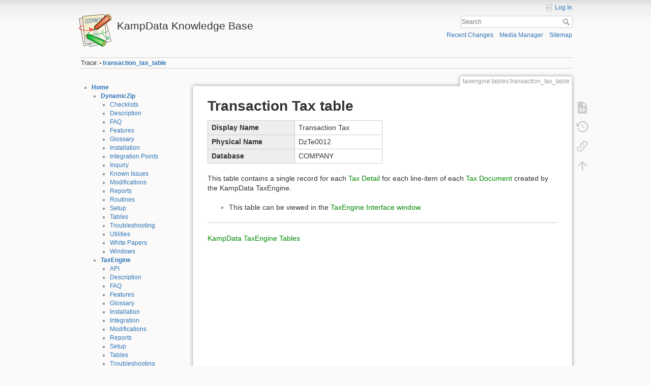

--- FILE ---
content_type: text/html; charset=utf-8
request_url: https://support.kampdata.com/doku.php?id=taxengine:tables:transaction_tax_table
body_size: 4284
content:
<!DOCTYPE html>
<html lang="en" dir="ltr" class="no-js">
<head>
    <meta charset="utf-8" />
    <title>taxengine:tables:transaction_tax_table [KampData Knowledge Base]</title>
    <meta name="generator" content="DokuWiki"/>
<meta name="theme-color" content="#008800"/>
<meta name="robots" content="index,follow"/>
<meta name="keywords" content="taxengine,tables,transaction_tax_table"/>
<link rel="search" type="application/opensearchdescription+xml" href="/lib/exe/opensearch.php" title="KampData Knowledge Base"/>
<link rel="start" href="/"/>
<link rel="contents" href="/doku.php?id=taxengine:tables:transaction_tax_table&amp;do=index" title="Sitemap"/>
<link rel="manifest" href="/lib/exe/manifest.php" crossorigin="use-credentials"/>
<link rel="alternate" type="application/rss+xml" title="Recent Changes" href="/feed.php"/>
<link rel="alternate" type="application/rss+xml" title="Current namespace" href="/feed.php?mode=list&amp;ns=taxengine:tables"/>
<link rel="alternate" type="text/html" title="Plain HTML" href="/doku.php?do=export_xhtml&amp;id=taxengine:tables:transaction_tax_table"/>
<link rel="alternate" type="text/plain" title="Wiki Markup" href="/doku.php?do=export_raw&amp;id=taxengine:tables:transaction_tax_table"/>
<link rel="canonical" href="https://support.kampdata.com/doku.php?id=taxengine:tables:transaction_tax_table"/>
<link rel="stylesheet" href="/lib/exe/css.php?t=dokuwiki&amp;tseed=9886b196d7405d57c3b889bfce3bedb9"/>
<script >var NS='taxengine:tables';var JSINFO = {"plugins":{"vshare":{"youtube":"youtube\\.com\/.*[&?]v=([a-z0-9_\\-]+)","vimeo":"vimeo\\.com\\\/(\\d+)","slideshare":"slideshare.*id=(\\d+)","dailymotion":"dailymotion\\.com\/video\/([a-z0-9]+)","archiveorg":"archive\\.org\/(?:embed|details)\/([a-zA-Z0-9_\\-]+)","soundcloud":"soundcloud\\.com\/([\\w-]+\/[\\w-]+)","niconico":"nicovideo\\.jp\/watch\/(sm[0-9]+)","bitchute":"bitchute\\.com\\\/video\\\/([a-zA-Z0-9_\\-]+)","coub":"coub\\.com\\\/view\\\/([a-zA-Z0-9_\\-]+)","odysee":"odysee\\.com\/\\$\/(?:embed|download)\/([-%_?=\/a-zA-Z0-9]+)","youku":"v\\.youku\\.com\/v_show\/id_([0-9A-Za-z=]+)\\.html","bilibili":"bilibili\\.com\\\/video\\\/(BV[0-9A-Za-z]+)","msoffice":"(?:office\\.com.*[&?]videoid=([a-z0-9\\-]+))","msstream":"microsoftstream\\.com\\\/video\\\/([a-f0-9\\-]{36})","rutube":"rutube\\.ru\\\/video\\\/([a-z0-9]+)\\\/","gdrive":"drive\\.google\\.com\\\/file\\\/d\\\/([a-zA-Z0-9_-]+)\/"}},"id":"taxengine:tables:transaction_tax_table","namespace":"taxengine:tables","ACT":"show","useHeadingNavigation":0,"useHeadingContent":0};(function(H){H.className=H.className.replace(/\bno-js\b/,'js')})(document.documentElement);</script>
<script src="/lib/exe/jquery.php?tseed=8faf3dc90234d51a499f4f428a0eae43" defer="defer"></script>
<script src="/lib/exe/js.php?t=dokuwiki&amp;tseed=9886b196d7405d57c3b889bfce3bedb9" defer="defer"></script>
    <meta name="viewport" content="width=device-width,initial-scale=1" />
    <link rel="shortcut icon" href="/lib/tpl/dokuwiki/images/favicon.ico" />
<link rel="apple-touch-icon" href="/lib/tpl/dokuwiki/images/apple-touch-icon.png" />
    </head>

<body>
    <div id="dokuwiki__site"><div id="dokuwiki__top" class="site dokuwiki mode_show tpl_dokuwiki    showSidebar hasSidebar">

        
<!-- ********** HEADER ********** -->
<header id="dokuwiki__header"><div class="pad group">

    
    <div class="headings group">
        <ul class="a11y skip">
            <li><a href="#dokuwiki__content">skip to content</a></li>
        </ul>

        <h1 class="logo"><a href="/doku.php?id=start"  accesskey="h" title="Home [h]"><img src="/lib/tpl/dokuwiki/images/logo.png" width="64" height="64" alt="" /><span>KampData Knowledge Base</span></a></h1>
            </div>

    <div class="tools group">
        <!-- USER TOOLS -->
                    <div id="dokuwiki__usertools">
                <h3 class="a11y">User Tools</h3>
                <ul>
                    <li class="action login"><a href="/doku.php?id=taxengine:tables:transaction_tax_table&amp;do=login&amp;sectok=" title="Log In" rel="nofollow"><span>Log In</span><svg xmlns="http://www.w3.org/2000/svg" width="24" height="24" viewBox="0 0 24 24"><path d="M10 17.25V14H3v-4h7V6.75L15.25 12 10 17.25M8 2h9a2 2 0 0 1 2 2v16a2 2 0 0 1-2 2H8a2 2 0 0 1-2-2v-4h2v4h9V4H8v4H6V4a2 2 0 0 1 2-2z"/></svg></a></li>                </ul>
            </div>
        
        <!-- SITE TOOLS -->
        <div id="dokuwiki__sitetools">
            <h3 class="a11y">Site Tools</h3>
            <form action="/doku.php?id=start" method="get" role="search" class="search doku_form" id="dw__search" accept-charset="utf-8"><input type="hidden" name="do" value="search" /><input type="hidden" name="id" value="taxengine:tables:transaction_tax_table" /><div class="no"><input name="q" type="text" class="edit" title="[F]" accesskey="f" placeholder="Search" autocomplete="on" id="qsearch__in" value="" /><button value="1" type="submit" title="Search">Search</button><div id="qsearch__out" class="ajax_qsearch JSpopup"></div></div></form>            <div class="mobileTools">
                <form action="/doku.php" method="get" accept-charset="utf-8"><div class="no"><input type="hidden" name="id" value="taxengine:tables:transaction_tax_table" /><select name="do" class="edit quickselect" title="Tools"><option value="">Tools</option><optgroup label="Page Tools"><option value="edit">Show pagesource</option><option value="revisions">Old revisions</option><option value="backlink">Backlinks</option></optgroup><optgroup label="Site Tools"><option value="recent">Recent Changes</option><option value="media">Media Manager</option><option value="index">Sitemap</option></optgroup><optgroup label="User Tools"><option value="login">Log In</option></optgroup></select><button type="submit">&gt;</button></div></form>            </div>
            <ul>
                <li class="action recent"><a href="/doku.php?id=taxengine:tables:transaction_tax_table&amp;do=recent" title="Recent Changes [r]" rel="nofollow" accesskey="r">Recent Changes</a></li><li class="action media"><a href="/doku.php?id=taxengine:tables:transaction_tax_table&amp;do=media&amp;ns=taxengine%3Atables" title="Media Manager" rel="nofollow">Media Manager</a></li><li class="action index"><a href="/doku.php?id=taxengine:tables:transaction_tax_table&amp;do=index" title="Sitemap [x]" rel="nofollow" accesskey="x">Sitemap</a></li>            </ul>
        </div>

    </div>

    <!-- BREADCRUMBS -->
            <div class="breadcrumbs">
                                        <div class="trace"><span class="bchead">Trace:</span> <span class="bcsep">•</span> <span class="curid"><bdi><a href="/doku.php?id=taxengine:tables:transaction_tax_table"  class="breadcrumbs" title="taxengine:tables:transaction_tax_table">transaction_tax_table</a></bdi></span></div>
                    </div>
    
    <hr class="a11y" />
</div></header><!-- /header -->

        <div class="wrapper group">

                            <!-- ********** ASIDE ********** -->
                <nav id="dokuwiki__aside" aria-label="Sidebar"><div class="pad aside include group">
                    <h3 class="toggle">Sidebar</h3>
                    <div class="content"><div class="group">
                                                                        <ul>
<li class="level1 node"><div class="li"> <strong><a href="/doku.php?id=start" class="wikilink1" title="start" data-wiki-id="start">Home</a></strong></div>
<ul>
<li class="level2 node"><div class="li"> <strong><a href="/doku.php?id=dynamiczip:dynamiczip" class="wikilink1" title="dynamiczip:dynamiczip" data-wiki-id="dynamiczip:dynamiczip">DynamicZip</a></strong></div>
<ul>
<li class="level3"><div class="li"> <a href="/doku.php?id=dynamiczip:checklists" class="wikilink1" title="dynamiczip:checklists" data-wiki-id="dynamiczip:checklists">Checklists</a></div>
</li>
<li class="level3"><div class="li"> <a href="/doku.php?id=dynamiczip:description" class="wikilink1" title="dynamiczip:description" data-wiki-id="dynamiczip:description">Description</a></div>
</li>
<li class="level3"><div class="li"> <a href="/doku.php?id=dynamiczip:faq:frequently_asked_questions" class="wikilink1" title="dynamiczip:faq:frequently_asked_questions" data-wiki-id="dynamiczip:faq:frequently_asked_questions">FAQ</a></div>
</li>
<li class="level3"><div class="li"> <a href="/doku.php?id=dynamiczip:overview" class="wikilink1" title="dynamiczip:overview" data-wiki-id="dynamiczip:overview">Features</a></div>
</li>
<li class="level3"><div class="li"> <a href="/doku.php?id=dynamiczip:glossary:glossary" class="wikilink1" title="dynamiczip:glossary:glossary" data-wiki-id="dynamiczip:glossary:glossary">Glossary</a></div>
</li>
<li class="level3"><div class="li"> <a href="/doku.php?id=dynamiczip:install:installation" class="wikilink1" title="dynamiczip:install:installation" data-wiki-id="dynamiczip:install:installation">Installation</a></div>
</li>
<li class="level3"><div class="li"> <a href="/doku.php?id=dynamiczip:integration_points:integration_points" class="wikilink1" title="dynamiczip:integration_points:integration_points" data-wiki-id="dynamiczip:integration_points:integration_points">Integration Points</a></div>
</li>
<li class="level3"><div class="li"> <a href="/doku.php?id=dynamiczip:inquiry:inquiry" class="wikilink1" title="dynamiczip:inquiry:inquiry" data-wiki-id="dynamiczip:inquiry:inquiry">Inquiry</a></div>
</li>
<li class="level3"><div class="li"> <a href="/doku.php?id=dynamiczip:troubleshooting:issues:known_issues" class="wikilink1" title="dynamiczip:troubleshooting:issues:known_issues" data-wiki-id="dynamiczip:troubleshooting:issues:known_issues">Known Issues</a></div>
</li>
<li class="level3"><div class="li"> <a href="/doku.php?id=dynamiczip:install:mods:modifications" class="wikilink1" title="dynamiczip:install:mods:modifications" data-wiki-id="dynamiczip:install:mods:modifications">Modifications</a></div>
</li>
<li class="level3"><div class="li"> <a href="/doku.php?id=dynamiczip:reports:reports" class="wikilink1" title="dynamiczip:reports:reports" data-wiki-id="dynamiczip:reports:reports">Reports</a></div>
</li>
<li class="level3"><div class="li"> <a href="/doku.php?id=dynamiczip:routines:routines" class="wikilink1" title="dynamiczip:routines:routines" data-wiki-id="dynamiczip:routines:routines">Routines</a></div>
</li>
<li class="level3"><div class="li"> <a href="/doku.php?id=dynamiczip:setup:setup" class="wikilink1" title="dynamiczip:setup:setup" data-wiki-id="dynamiczip:setup:setup">Setup</a></div>
</li>
<li class="level3"><div class="li"> <a href="/doku.php?id=dynamiczip:tables:tables" class="wikilink1" title="dynamiczip:tables:tables" data-wiki-id="dynamiczip:tables:tables">Tables</a></div>
</li>
<li class="level3"><div class="li"> <a href="/doku.php?id=dynamiczip:troubleshooting:troubleshooting" class="wikilink1" title="dynamiczip:troubleshooting:troubleshooting" data-wiki-id="dynamiczip:troubleshooting:troubleshooting">Troubleshooting</a></div>
</li>
<li class="level3"><div class="li"> <a href="/doku.php?id=dynamiczip:utilities:utilities" class="wikilink1" title="dynamiczip:utilities:utilities" data-wiki-id="dynamiczip:utilities:utilities">Utilities</a></div>
</li>
<li class="level3"><div class="li"> <a href="/doku.php?id=dynamiczip:features:white_papers:white_papers" class="wikilink1" title="dynamiczip:features:white_papers:white_papers" data-wiki-id="dynamiczip:features:white_papers:white_papers">White Papers</a></div>
</li>
<li class="level3"><div class="li"> <a href="/doku.php?id=dynamiczip:windows:windows" class="wikilink1" title="dynamiczip:windows:windows" data-wiki-id="dynamiczip:windows:windows">Windows</a></div>
</li>
</ul>
</li>
<li class="level2 node"><div class="li"> <strong><a href="/doku.php?id=taxengine:kampdata_taxengine" class="wikilink1" title="taxengine:kampdata_taxengine" data-wiki-id="taxengine:kampdata_taxengine">TaxEngine</a></strong></div>
<ul>
<li class="level3"><div class="li"> <a href="/doku.php?id=taxengine:kampdata_taxengine" class="wikilink1" title="taxengine:kampdata_taxengine" data-wiki-id="taxengine:kampdata_taxengine">API</a></div>
</li>
<li class="level3"><div class="li"> <a href="/doku.php?id=taxengine:product_description" class="wikilink1" title="taxengine:product_description" data-wiki-id="taxengine:product_description">Description</a></div>
</li>
<li class="level3"><div class="li"> <a href="/doku.php?id=taxengine:faq:frequently_asked_questions" class="wikilink1" title="taxengine:faq:frequently_asked_questions" data-wiki-id="taxengine:faq:frequently_asked_questions">FAQ</a></div>
</li>
<li class="level3"><div class="li"> <a href="/doku.php?id=taxengine:features:features" class="wikilink1" title="taxengine:features:features" data-wiki-id="taxengine:features:features">Features</a></div>
</li>
<li class="level3"><div class="li"> <a href="/doku.php?id=taxengine:glossary:glossary" class="wikilink1" title="taxengine:glossary:glossary" data-wiki-id="taxengine:glossary:glossary">Glossary</a></div>
</li>
<li class="level3"><div class="li"> <a href="/doku.php?id=taxengine:install:installation" class="wikilink1" title="taxengine:install:installation" data-wiki-id="taxengine:install:installation">Installation</a></div>
</li>
<li class="level3"><div class="li"> <a href="/doku.php?id=taxengine:integration:integration" class="wikilink1" title="taxengine:integration:integration" data-wiki-id="taxengine:integration:integration">Integration</a></div>
</li>
<li class="level3"><div class="li"> <a href="/doku.php?id=taxengine:mods:modifications" class="wikilink1" title="taxengine:mods:modifications" data-wiki-id="taxengine:mods:modifications">Modifications</a></div>
</li>
<li class="level3"><div class="li"> <a href="/doku.php?id=taxengine:reports:tax_reporting" class="wikilink1" title="taxengine:reports:tax_reporting" data-wiki-id="taxengine:reports:tax_reporting">Reports</a></div>
</li>
<li class="level3"><div class="li"> <a href="/doku.php?id=taxengine:setup:setup" class="wikilink1" title="taxengine:setup:setup" data-wiki-id="taxengine:setup:setup">Setup</a></div>
</li>
<li class="level3"><div class="li"> <a href="/doku.php?id=taxengine:tables:tables" class="wikilink1" title="taxengine:tables:tables" data-wiki-id="taxengine:tables:tables">Tables</a></div>
</li>
<li class="level3"><div class="li"> <a href="/doku.php?id=taxengine:troubleshooting" class="wikilink1" title="taxengine:troubleshooting" data-wiki-id="taxengine:troubleshooting">Troubleshooting</a></div>
</li>
<li class="level3"><div class="li"> <a href="/doku.php?id=taxengine:windows:tax_engine_windows" class="wikilink1" title="taxengine:windows:tax_engine_windows" data-wiki-id="taxengine:windows:tax_engine_windows">Windows</a></div>
</li>
</ul>
</li>
</ul>
</li>
</ul>
                                            </div></div>
                </div></nav><!-- /aside -->
            
            <!-- ********** CONTENT ********** -->
            <main id="dokuwiki__content"><div class="pad group">
                
                <div class="pageId"><span>taxengine:tables:transaction_tax_table</span></div>

                <div class="page group">
                                                            <!-- wikipage start -->
                    
<h1 class="sectionedit1" id="transaction_tax_table">Transaction Tax table</h1>
<div class="level1">
<div class="table sectionedit2"><table class="inline">
	<tr class="row0">
		<th class="col0">Display Name</th><td class="col1 leftalign"> Transaction Tax  </td>
	</tr>
	<tr class="row1">
		<th class="col0">Physical Name</th><td class="col1 leftalign"> DzTe0012  </td>
	</tr>
	<tr class="row2">
		<th class="col0">Database</th><td class="col1 leftalign"> COMPANY  </td>
	</tr>
</table></div>

<p>
This table contains a single record for each <a href="/doku.php?id=dynamiczip:glossary:tax_detail" class="wikilink1" title="dynamiczip:glossary:tax_detail" data-wiki-id="dynamiczip:glossary:tax_detail">Tax Detail</a> for each line-item of each <a href="/doku.php?id=taxengine:glossary:tax_document" class="wikilink1" title="taxengine:glossary:tax_document" data-wiki-id="taxengine:glossary:tax_document">Tax Document</a> created by the KampData TaxEngine. 
</p>
<ul>
<li class="level1"><div class="li"> This table can be viewed in the <a href="/doku.php?id=taxengine:windows:tax_engine_interface_window" class="wikilink1" title="taxengine:windows:tax_engine_interface_window" data-wiki-id="taxengine:windows:tax_engine_interface_window">TaxEngine Interface window</a>.</div>
</li>
</ul>
<hr />

<p>
<a href="/doku.php?id=taxengine:tables:tables" class="wikilink1" title="taxengine:tables:tables" data-wiki-id="taxengine:tables:tables">KampData TaxEngine Tables</a>
</p>

</div>
                    <!-- wikipage stop -->
                                    </div>

                <div class="docInfo"><bdi>taxengine/tables/transaction_tax_table.txt</bdi> · Last modified: <time datetime="2015-06-29T20:47:20+0000">2015/06/29 20:47</time> by <bdi>conni</bdi></div>

                
                <hr class="a11y" />
            </div></main><!-- /content -->

            <!-- PAGE ACTIONS -->
            <nav id="dokuwiki__pagetools" aria-labelledby="dokuwiki__pagetools__heading">
                <h3 class="a11y" id="dokuwiki__pagetools__heading">Page Tools</h3>
                <div class="tools">
                    <ul>
                        <li class="source"><a href="/doku.php?id=taxengine:tables:transaction_tax_table&amp;do=edit" title="Show pagesource [v]" rel="nofollow" accesskey="v"><span>Show pagesource</span><svg xmlns="http://www.w3.org/2000/svg" width="24" height="24" viewBox="0 0 24 24"><path d="M13 9h5.5L13 3.5V9M6 2h8l6 6v12a2 2 0 0 1-2 2H6a2 2 0 0 1-2-2V4c0-1.11.89-2 2-2m.12 13.5l3.74 3.74 1.42-1.41-2.33-2.33 2.33-2.33-1.42-1.41-3.74 3.74m11.16 0l-3.74-3.74-1.42 1.41 2.33 2.33-2.33 2.33 1.42 1.41 3.74-3.74z"/></svg></a></li><li class="revs"><a href="/doku.php?id=taxengine:tables:transaction_tax_table&amp;do=revisions" title="Old revisions [o]" rel="nofollow" accesskey="o"><span>Old revisions</span><svg xmlns="http://www.w3.org/2000/svg" width="24" height="24" viewBox="0 0 24 24"><path d="M11 7v5.11l4.71 2.79.79-1.28-4-2.37V7m0-5C8.97 2 5.91 3.92 4.27 6.77L2 4.5V11h6.5L5.75 8.25C6.96 5.73 9.5 4 12.5 4a7.5 7.5 0 0 1 7.5 7.5 7.5 7.5 0 0 1-7.5 7.5c-3.27 0-6.03-2.09-7.06-5h-2.1c1.1 4.03 4.77 7 9.16 7 5.24 0 9.5-4.25 9.5-9.5A9.5 9.5 0 0 0 12.5 2z"/></svg></a></li><li class="backlink"><a href="/doku.php?id=taxengine:tables:transaction_tax_table&amp;do=backlink" title="Backlinks" rel="nofollow"><span>Backlinks</span><svg xmlns="http://www.w3.org/2000/svg" width="24" height="24" viewBox="0 0 24 24"><path d="M10.59 13.41c.41.39.41 1.03 0 1.42-.39.39-1.03.39-1.42 0a5.003 5.003 0 0 1 0-7.07l3.54-3.54a5.003 5.003 0 0 1 7.07 0 5.003 5.003 0 0 1 0 7.07l-1.49 1.49c.01-.82-.12-1.64-.4-2.42l.47-.48a2.982 2.982 0 0 0 0-4.24 2.982 2.982 0 0 0-4.24 0l-3.53 3.53a2.982 2.982 0 0 0 0 4.24m2.82-4.24c.39-.39 1.03-.39 1.42 0a5.003 5.003 0 0 1 0 7.07l-3.54 3.54a5.003 5.003 0 0 1-7.07 0 5.003 5.003 0 0 1 0-7.07l1.49-1.49c-.01.82.12 1.64.4 2.43l-.47.47a2.982 2.982 0 0 0 0 4.24 2.982 2.982 0 0 0 4.24 0l3.53-3.53a2.982 2.982 0 0 0 0-4.24.973.973 0 0 1 0-1.42z"/></svg></a></li><li class="top"><a href="#dokuwiki__top" title="Back to top [t]" rel="nofollow" accesskey="t"><span>Back to top</span><svg xmlns="http://www.w3.org/2000/svg" width="24" height="24" viewBox="0 0 24 24"><path d="M13 20h-2V8l-5.5 5.5-1.42-1.42L12 4.16l7.92 7.92-1.42 1.42L13 8v12z"/></svg></a></li>                    </ul>
                </div>
            </nav>
        </div><!-- /wrapper -->

        
<!-- ********** FOOTER ********** -->
<footer id="dokuwiki__footer"><div class="pad">
    
    <div class="buttons">
                <a href="https://www.dokuwiki.org/donate" title="Donate" target="_blank"><img
            src="/lib/tpl/dokuwiki/images/button-donate.gif" width="80" height="15" alt="Donate" /></a>
        <a href="https://php.net" title="Powered by PHP" target="_blank"><img
            src="/lib/tpl/dokuwiki/images/button-php.gif" width="80" height="15" alt="Powered by PHP" /></a>
        <a href="//validator.w3.org/check/referer" title="Valid HTML5" target="_blank"><img
            src="/lib/tpl/dokuwiki/images/button-html5.png" width="80" height="15" alt="Valid HTML5" /></a>
        <a href="//jigsaw.w3.org/css-validator/check/referer?profile=css3" title="Valid CSS" target="_blank"><img
            src="/lib/tpl/dokuwiki/images/button-css.png" width="80" height="15" alt="Valid CSS" /></a>
        <a href="https://dokuwiki.org/" title="Driven by DokuWiki" target="_blank"><img
            src="/lib/tpl/dokuwiki/images/button-dw.png" width="80" height="15"
            alt="Driven by DokuWiki" /></a>
    </div>

    </div></footer><!-- /footer -->
    </div></div><!-- /site -->

    <div class="no"><img src="/lib/exe/taskrunner.php?id=taxengine%3Atables%3Atransaction_tax_table&amp;1768758900" width="2" height="1" alt="" /></div>
    <div id="screen__mode" class="no"></div></body>
</html>
